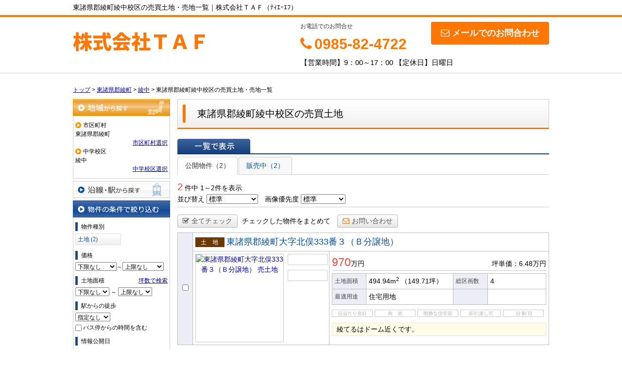

--- FILE ---
content_type: text/html; charset=UTF-8
request_url: https://taf-miyazaki.com/estate/buy/land/list/p/skts-45383.mschool-450403
body_size: 7381
content:
<!DOCTYPE html>
<html lang="ja">
<head>
<meta charset="UTF-8" />
<title>東諸県郡綾町綾中校区の売買土地・売地一覧｜株式会社ＴＡＦ（ﾃｨｴｰｴﾌ）</title>
<meta name="description" content="東諸県郡綾町綾中校区の売買土地・売地情報です。東諸県郡綾町綾中校区の売買土地・売地情報は株式会社ＴＡＦ（ﾃｨｴｰｴﾌ）にお任せください。" />
<meta name="format-detection" content="telephone=no">

<link href="/js_com/lib/dojo/dijit/themes/claro/claro.css?1682154265" rel="stylesheet" type="text/css">
<link href="/css_com/lib/font-awesome/css/font-awesome.min.css?1682154264" rel="stylesheet" type="text/css">
<link href="/css_com/pc/common.css?1762407652" rel="stylesheet" type="text/css">
<link href="/css/layout.css?1621849044" rel="stylesheet" type="text/css">

<link rel="canonical" href="https://taf-miyazaki.com/estate/buy/land/list/p/skts-45383.mschool-450403">

<script src="/js_com/lib/jquery/jquery.js?1682154265"></script>
<script src="/js_com/common.js?1682154265"></script>
<script src="/js_com/util.js?1682154265"></script>
<script src="/js_com/init.js?1682154265"></script>
<script src="/js_com/estate/buy/land.js?1735087575"></script>
<script>var relPath = "/";var sslUrl = "https://taf-miyazaki.com/";</script>


<!-- Global site tag (gtag.js) - Google Analytics -->
<script async src="https://www.googletagmanager.com/gtag/js?id=UA-144168531-12"></script>
<script>
  window.dataLayer = window.dataLayer || [];
  function gtag(){dataLayer.push(arguments);}
  gtag('js', new Date());

  gtag('config', 'UA-144168531-12');
</script>
<meta name="msvalidate.01" content="6D282545D8156E5F30BC4B8AE6C673A9" />
</head>

<body class="claro">

<header>
    <div class="header__tit">
        <h1 class="header_tit" id="bt-cms-catchcopy">東諸県郡綾町綾中校区の売買土地・売地一覧｜株式会社ＴＡＦ（ﾃｨｴｰｴﾌ）</h1>
    </div>
    <div class="header clearfix">
        <div class="header__logo">
            <a href="https://taf-miyazaki.com/" id="bt-cms-logo" class="header__logo-txt">
    <span class="">株式会社ＴＡＦ</span>
    </a>

        </div>
        <div class="header__inquiry">
            <div class="clearfix mB5">
                                <div class="header__inquiry-mail">
                    <a class="btn__inquiry-mail" href="https://taf-miyazaki.com/index/inquiry" title="お問い合わせ"><i class="fa fa-envelope-o mR5"></i>メールでのお問合わせ</a>
                </div>
                                <div class="header__inquiry-tel">
                    <h2>お電話でのお問合せ</h2>
                    <h3><i class="fa fa-phone mR5"></i>0985-82-4722</h3>
                </div>
            </div>
            <p class="header__openClose">【営業時間】9：00～17：00 【定休日】日曜日</p>
        </div>
    </div>
</header>

<nav>
    <div class="header__gNav">
        <div class="gNav clearfix" id="bt-cms-nav">
            <ul>
    </ul>

        </div>
    </div>
</nav>



<div class="contents layout_m clearfix">
    <div class="cont_main">
        
<div class="estate-list" id="estate-list">
    <div class="breadcrumb"><ol itemscope itemtype="http://schema.org/BreadcrumbList"><li itemprop="itemListElement" itemscope itemtype="http://schema.org/ListItem"><a itemprop="item" href="https://taf-miyazaki.com/"><span itemprop="name">トップ</span></a><meta itemprop="position" content="1" /></li> > <li itemprop="itemListElement" itemscope itemtype="http://schema.org/ListItem"><a itemprop="item" href="https://taf-miyazaki.com/estate/buy/land/list/p/skts-45383"><span itemprop="name">東諸県郡綾町</span></a><meta itemprop="position" content="2" /></li> > <li itemprop="itemListElement" itemscope itemtype="http://schema.org/ListItem"><a itemprop="item" href="https://taf-miyazaki.com/estate/buy/land/list/p/skts-45383.mschool-450403"><span itemprop="name">綾中</span></a><meta itemprop="position" content="3" /></li> > <li>東諸県郡綾町綾中校区の売買土地・売地一覧</li></ol></div>
    <div class="estate-list-left">
        <input type="hidden" id="tdfk_cd" value="" />
<input type="hidden" id="skts_cd" value="45383" />
<input type="hidden" id="area_cd" value="" />
<input type="hidden" id="school_cd" value="" />
<input type="hidden" id="middle_school_cd" value="450403" />
<input type="hidden" id="station_line_cd" value="" />
<input type="hidden" id="station_cd" value="" />
<input type="hidden" id="turnkey_flg" value="" />
<input type="hidden" id="reform_flg" value="" />
<input type="hidden" id="movie_flg" value="" />
<input type="hidden" id="pano_flg" value="" />
<input type="hidden" id="recom_flg" value="" />
<input type="hidden" id="new_flg" value="" />
<input type="hidden" id="discount_flg" value="" />
<input type="hidden" id="charge_free_flg" value="" />
<input type="hidden" id="park_num" value="" />
<input type="hidden" id="area_group_id" value="" />
<input type="hidden" id="ctgry_id" value="" />
<input type="hidden" id="bunjo_div" value="" />
<input type="hidden" id="corner_flg" value="" />
<input type="hidden" id="build_term" value="" />

<div class="w200 marB5">
    <a class="btnSideRegionOn" href="/estate/common/common/ajax-skts/data_type/13" onclick="return fncColorBox(this);" rel="nofollow">地域から探す</a>
        <div class="estateLeftSearchBox">
        <p class="searchItem">市区町村</p>
        <p>東諸県郡綾町</p>
        <div class="wFull txtRt">
            <a href="/estate/common/common/ajax-skts/data_type/13" onclick="return fncColorBox(this);" rel="nofollow">市区町村選択</a>
        </div>

        
        
                <p class="searchItem">中学校区</p>
        <p>綾中</p>
        <div class="wFull txtRt">
            <a href="/estate/common/common/ajax-middle-school/data_type/13/skts_cd/45383" onclick="return fncColorBox(this);" rel="nofollow">中学校区選択</a>
        </div>
            </div>
    </div>

<div class="w200 marB5">
    <a class="btnSideStation" href="/estate/common/common/ajax-line/data_type/13" onclick="return fncColorBox(this);" rel="nofollow">沿線・駅から探す</a>
    </div>


<div class="w200 marB10">
    <div class="estateLeftCondTitle">物件の条件で絞り込む</div>
    <div class="estateLeftCondBox">
        <div class="marB10">
            <p class="searchItem">物件種別</p>
            <ul id="estateType" class="estateLeftCondLink cFix">
                                                    <li><a href="javascript:void(0)"  id="estate_type_41">土地&nbsp;(2)</a></li>
                                                </ul>
        </div>

        <div class="marB10">
            <p class="searchItem">価格</p>
            <select class="w85" id="estate_price_from" name="estate_price_from">
<option class="txtGray" value="">下限なし</option>
<option value="500">500万円</option>
<option value="1000">1,000万円</option>
<option value="1500">1,500万円</option>
<option value="2000">2,000万円</option>
<option value="2500">2,500万円</option>
<option value="3000">3,000万円</option>
<option value="3500">3,500万円</option>
<option value="4000">4,000万円</option>
<option value="4500">4,500万円</option>
<option value="5000">5,000万円</option>
<option value="6000">6,000万円</option>
<option value="7000">7,000万円</option>
<option value="8000">8,000万円</option>
<option value="9000">9,000万円</option>
<option value="10000">10,000万円</option>
<option value="11000">11,000万円</option>
<option value="12000">12,000万円</option>
<option value="13000">13,000万円</option>
<option value="14000">14,000万円</option>
<option value="15000">15,000万円</option>
<option value="16000">16,000万円</option>
<option value="17000">17,000万円</option>
<option value="18000">18,000万円</option>
<option value="19000">19,000万円</option>
<option value="20000">20,000万円</option>
</select>～<select class="w85" id="estate_price_to" name="estate_price_to">
<option class="txtGray" value="">上限なし</option>
<option value="500">500万円</option>
<option value="1000">1,000万円</option>
<option value="1500">1,500万円</option>
<option value="2000">2,000万円</option>
<option value="2500">2,500万円</option>
<option value="3000">3,000万円</option>
<option value="3500">3,500万円</option>
<option value="4000">4,000万円</option>
<option value="4500">4,500万円</option>
<option value="5000">5,000万円</option>
<option value="6000">6,000万円</option>
<option value="7000">7,000万円</option>
<option value="8000">8,000万円</option>
<option value="9000">9,000万円</option>
<option value="10000">10,000万円</option>
<option value="11000">11,000万円</option>
<option value="12000">12,000万円</option>
<option value="13000">13,000万円</option>
<option value="14000">14,000万円</option>
<option value="15000">15,000万円</option>
<option value="16000">16,000万円</option>
<option value="17000">17,000万円</option>
<option value="18000">18,000万円</option>
<option value="19000">19,000万円</option>
<option value="20000">20,000万円</option>
</select>        </div>

        <div class="marB10">
            <div id="search-square">
                <div class="cFix">
                    <div class="w50p flL">
                        <p class="searchItem">土地面積</p>
                    </div>
                    <div class="w50p flL taR">
                        <a href="javascript:;" onclick="showTsubo()">坪数で検索</a>
                    </div>
                </div>
                <select id="land_square_from" name="land_square_from">
<option class="txtGray" value="">下限なし</option>
<option value="20">20㎡</option>
<option value="30">30㎡</option>
<option value="40">40㎡</option>
<option value="50">50㎡</option>
<option value="60">60㎡</option>
<option value="70">70㎡</option>
<option value="80">80㎡</option>
<option value="90">90㎡</option>
<option value="100">100㎡</option>
<option value="150">150㎡</option>
<option value="200">200㎡</option>
<option value="250">250㎡</option>
<option value="300">300㎡</option>
<option value="500">500㎡</option>
<option value="1000">1000㎡</option>
</select>                <label>～</label>
                <select id="land_square_to" name="land_square_to">
<option class="txtGray" value="">上限なし</option>
<option value="20">20㎡</option>
<option value="30">30㎡</option>
<option value="40">40㎡</option>
<option value="50">50㎡</option>
<option value="60">60㎡</option>
<option value="70">70㎡</option>
<option value="80">80㎡</option>
<option value="90">90㎡</option>
<option value="100">100㎡</option>
<option value="150">150㎡</option>
<option value="200">200㎡</option>
<option value="250">250㎡</option>
<option value="300">300㎡</option>
<option value="500">500㎡</option>
<option value="1000">1000㎡</option>
</select>            </div>
            <div class="none" id="search-tsubo">
                <div class="cFix">
                    <div class="w60p flL">
                        <p class="searchItem">土地面積（坪数）</p>
                    </div>
                    <div class="w40p flL taR">
                        <a href="javascript:;" onclick="showSquare()">平米で検索</a>
                    </div>
                </div>
                <select id="land_tsubo_from" name="land_tsubo_from">
<option class="txtGray" value="">下限なし</option>
<option value="10">10坪</option>
<option value="20">20坪</option>
<option value="30">30坪</option>
<option value="40">40坪</option>
<option value="50">50坪</option>
<option value="60">60坪</option>
<option value="70">70坪</option>
<option value="80">80坪</option>
<option value="90">90坪</option>
<option value="100">100坪</option>
<option value="150">150坪</option>
<option value="200">200坪</option>
<option value="250">250坪</option>
<option value="300">300坪</option>
<option value="500">500坪</option>
<option value="1000">1000坪</option>
</select>                <label>～</label>
                <select id="land_tsubo_to" name="land_tsubo_to">
<option class="txtGray" value="">上限なし</option>
<option value="10">10坪</option>
<option value="20">20坪</option>
<option value="30">30坪</option>
<option value="40">40坪</option>
<option value="50">50坪</option>
<option value="60">60坪</option>
<option value="70">70坪</option>
<option value="80">80坪</option>
<option value="90">90坪</option>
<option value="100">100坪</option>
<option value="150">150坪</option>
<option value="200">200坪</option>
<option value="250">250坪</option>
<option value="300">300坪</option>
<option value="500">500坪</option>
<option value="1000">1000坪</option>
</select>            </div>
        </div>

        <div class="marB10">
            <p class="searchItem">駅からの徒歩</p>
            <select id="station_walk" name="station_walk">
<option class="txtGray" value="">指定なし</option>
<option value="3">3分以内</option>
<option value="5">5分以内</option>
<option value="10">10分以内</option>
<option value="15">15分以内</option>
<option value="20">20分以内</option>
</select>            <div class="mT3">
                <input type="checkbox" id="bus_walk_flg" value="1"  />
                <label class="btn_link" for="bus_walk_flg">バス停からの時間を含む</label>
            </div>
        </div>

        <div class="marB10">
            <p class="searchItem">情報公開日</p>
            <ul>
                <li>
                    <input type="radio" id="info_open_date" name="info_open_date" value="" checked="checked" />
                    <label class="vaTop link_cursor" for="info_open_date">指定なし</label>
                </li>
                <li>
                    <input type="radio" id="info_open_date_0" name="info_open_date" value="0"  />
                    <label class="vaTop link_cursor txtSilver" for="info_open_date_0">本日公開&nbsp;<span class="ffMSP">(0)</span></label>
                </li>
                <li>
                    <input type="radio" id="info_open_date_3" name="info_open_date" value="3"  />
                    <label class="vaTop link_cursor txtSilver" for="info_open_date_3">3日以内に公開&nbsp;<span class="ffMSP">(0)</span></label>
                </li>
                <li>
                    <input type="radio" id="info_open_date_7" name="info_open_date" value="7"  />
                    <label class="vaTop link_cursor txtSilver" for="info_open_date_7">7日以内に公開&nbsp;<span class="ffMSP">(0)</span></label>
                </li>
            </ul>
        </div>

        <div class="marB10">
            <p class="searchItem">こだわり条件</p>
            <ul class="marB5">
                                <li>
                    <input type="checkbox" id="fav_option_0" name="fav_option[]" value="corner_cd"  />
                    <label id="fav_option_corner_cd" class="vaTop link_cursor txtSilver" for="fav_option_0">角地&nbsp;<span class="ffMSP">(0)</span></label>
                </li>
                                <li>
                    <input type="checkbox" id="fav_option_1" name="fav_option[]" value="prestate_cd"  />
                    <label id="fav_option_prestate_cd" class="vaTop link_cursor" for="fav_option_1">更地&nbsp;<span class="ffMSP">(2)</span></label>
                </li>
                                <li>
                    <input type="checkbox" id="fav_option_2" name="fav_option[]" value="tratime_cd"  />
                    <label id="fav_option_tratime_cd" class="vaTop link_cursor txtSilver" for="fav_option_2">即引渡し可&nbsp;<span class="ffMSP">(0)</span></label>
                </li>
                                <li>
                    <input type="checkbox" id="fav_option_3" name="fav_option[]" value="status_label"  />
                    <label id="fav_option_status_label" class="vaTop link_cursor" for="fav_option_3">現在募集中&nbsp;<span class="ffMSP">(2)</span></label>
                </li>
                            </ul>

            <div class="txtCt">
                <a class="btnListOptionAll" href="/estate/common/common/ajax-feature-option/data_type/13" onclick="return openOptionDialog(this);" rel="nofollow">すべてのこだわり条件を見る</a>
            </div>
        </div>
    </div>
</div>

<!-- Templates -->
<script type="text/template" id="estate-type-template">
<% for (var i = 0; i < estateTypeList.length; i++) { %>
    <% if (estateTypeList[i]['num'] == 0) { %>
    <li<%= (i % 2 == 0) ? '' : ' class="last"' %>><label><%= estateTypeList[i]['name_nm'] %>&nbsp;(<%= estateTypeList[i]['num'] %>)</label></li>
    <% } else { %>
    <li<%= (i % 2 == 0) ? '' : ' class="last"' %>><a href="javascript:void(0)" <%= search['estate_type'].indexOf(estateTypeList[i]['name_cd']) >= 0 ? 'class="on"' : '' %> id="estate_type_<%= estateTypeList[i]['name_cd'] %>"><%= estateTypeList[i]['name_nm'] %>&nbsp;(<%= estateTypeList[i]['num'] %>)</a></li>
    <% } %>
<% } %>
</script>

    </div>

    <div class="estate-list-main">
        <h2 class="tit">東諸県郡綾町綾中校区の売買土地</h2>

        <div class="estate-buy posR">
            
            <div class="listViewBtnArea cFix">
                <label class="btnListViewListOn flL marR5">一覧で表示</label>
                                            </div>

                        <ul class="tab-list">
                <li class="active"><a href="javascript:void(0)" onclick="location.href='/estate/buy/land/list/mode/back/onsale_flg/0'">公開物件（2）</a></li>
                <li ><a href="javascript:void(0)" onclick="location.href='/estate/buy/land/list/mode/back/onsale_flg/1'">販売中（2）</a></li>
                            </ul>

            <input type="hidden" id="onsale_flg" value="0" />
            <input type="hidden" id="member_limit_flg" value="" />
            
            <div class="wFull cFix">
                <div class="flL w200">
                    <label class="fSize20 txtRed">2</label>&nbsp;件中&nbsp;1～2件を表示
                </div>
                <div class="flR">
                                    </div>
            </div>

            <div class="wFull bdBGray mB15 padB5">
                <label>並び替え</label>
                <select id="order" name="order">
<option class="txtGray" value="">標準</option>
<option value="1">新着順</option>
<option value="2">価格が安い順</option>
<option value="3">価格が高い順</option>
<option value="4">駅から近い順</option>
<option value="5">面積が広い順</option>
</select>                <label class="marL10">画像優先度</label>
                <select id="photo_type" name="photo_type">
<option class="txtGray" value="">標準</option>
<option value="02">外観</option>
<option value="10">設備</option>
<option value="22">最寄駅</option>
<option value="15">周辺環境</option>
<option value="17">案内図</option>
<option value="21">前面道路</option>
<option value="23">区画図</option>
<option value="25">全体区画図</option>
<option value="20">その他</option>
</select>            </div>

                        <div class="wFull mB10">
                <a class="btn sm silver marR5" href="javascript:void(0)" onclick="return listAllCheck();"><i class="fa fa-check-square-o mR5"></i>全てチェック</a>
                <label class="marR10">チェックした物件をまとめて</label>
                                <a class="btn sm silver" href="javascript:void(0)" onclick="return inquiryChk('https://taf-miyazaki.com/estate/buy/inquiry/input/sess/init');"><i class="fa fa-envelope-o txtOrange mR5"></i>お問い合わせ</a>
            </div>
            
            <form id="listForm" name="listForm" method="post">
            <input type="hidden" id="data_type" name="data_type" value="13" />
            <input type="hidden" id="sslUrl" value="https://taf-miyazaki.com/" />

            <div class="wFull">
                            
                                <table class="list marB20">
                    <tr>
                        <th class="w20 txtCt thCheck" rowspan="2">
                                                        <input type="checkbox" id="estate_key_0" value="13_3253_0_3" />
                                                    </th>
                        <td colspan="2">
                            <i class="iEstateType41">売土地</i>
                                                                                    <a target="_blank" class="estateTitle" href="/estate/ebl/3253/0/3">東諸県郡綾町大字北俣333番３（Ｂ分譲地）</a>
                        </td>
                    </tr>
                    <tr>
                        <td valign="top" class="w270">
                            <div class="cFix">
                                <div class="w180 flL marR10">
                                    <div class="w180 h180 bdGray txtCt posR">
                                        <a target="_blank" href="/estate/ebl/3253/0/3">
                                                                                        <img class="posA posLt0 z1" src="//image.estate.sesh.jp/image/view/filename/ebl_3253_0_3_0_1565931813.jpg/w/180/h/180/sq/1" width="180" height="180" alt="東諸県郡綾町大字北俣333番３（Ｂ分譲地） 売土地 " /></a>
                                    </div>
                                </div>
                                <div class="w80 flL">
                                                                                                            <div class="w80 bdGray txtCt marB10">
                                        <a target="_blank" href="/estate/ebl/3253/0/3">
                                            <img src="//image.estate.sesh.jp/image/view/filename/ebl_3253_0_3_1_1565931813.jpg/w/80/h/80/sq/1" width="80" height="80" alt="" /></a>
                                    </div>
                                                                                                            <div class="w80 bdGray txtCt marB10">
                                        <a target="_blank" href="/estate/ebl/3253/0/3">
                                            <img src="//image.estate.sesh.jp/image/view/filename/ebl_3253_0_3_2_1565931813.jpg/w/80/h/80/sq/1" width="80" height="80" alt="" /></a>
                                    </div>
                                                                    </div>
                            </div>
                        </td>
                        <td valign="top">
                            <div class="wFull">
                                <div class="wFull cFix bdBGray marB5">
                                    <div class="flL w200">
                                                                                <label class="fSize23 txtRed">970</label>万円
                                                                            </div>
                                    <div class="flR w200 txtRt marT10">
                                                                                <label>坪単価：6.48万円</label>
                                                                            </div>
                                </div>

                                <div class="wFull marB5">
                                                                </div>

                                <table class="marB10">
                                    <tr>
                                        <th class="w60">土地面積</th>
                                        <td class="w170">
                                            494.94m<sup>2</sup>
                                                                                        <span>（149.71坪）</span>
                                                                                    </td>
                                        <th class="w60">総区画数</th>
                                        <td class="w110">4</td>
                                    </tr>
                                    <tr>
                                        <th>最適用途</th>
                                        <td>
                                            <p>住宅用地</p>
                                                                                                                                </td>
                                                                                <th></th>
                                        <td></td>
                                                                            </tr>
                                </table>

                                <ul class="featureList marB10 cFix">
                                    <li><i class="iFeature01Off"></i></li>
                                    <li><i class="iFeature02Off"></i></li>
                                    <li><i class="iFeature03Off"></i></li>
                                    <li><i class="iFeature10Off"></i></li>
                                    <li><i class="iFeature11Off"></i></li>
                                </ul>

                                                                <div class="commentBox">綾てるはドーム近くです。</div>
                                                            </div>
                        </td>
                    </tr>
                </table>
                                            
                                <table class="list marB20">
                    <tr>
                        <th class="w20 txtCt thCheck" rowspan="2">
                                                        <input type="checkbox" id="estate_key_1" value="13_3253_0_2" />
                                                    </th>
                        <td colspan="2">
                            <i class="iEstateType41">売土地</i>
                                                                                    <a target="_blank" class="estateTitle" href="/estate/ebl/3253/0/2">東諸県郡綾町大字北俣333番2（Ａ分譲地）</a>
                        </td>
                    </tr>
                    <tr>
                        <td valign="top" class="w270">
                            <div class="cFix">
                                <div class="w180 flL marR10">
                                    <div class="w180 h180 bdGray txtCt posR">
                                        <a target="_blank" href="/estate/ebl/3253/0/2">
                                                                                        <img class="posA posLt0 z1" src="//image.estate.sesh.jp/image/view/filename/ebl_3253_0_2_0_1565930851.jpg/w/180/h/180/sq/1" width="180" height="180" alt="東諸県郡綾町大字北俣333番2（Ａ分譲地） 売土地 " /></a>
                                    </div>
                                </div>
                                <div class="w80 flL">
                                                                                                            <div class="w80 bdGray txtCt marB10">
                                        <a target="_blank" href="/estate/ebl/3253/0/2">
                                            <img src="//image.estate.sesh.jp/image/view/filename/ebl_3253_0_2_1_1565930851.jpg/w/80/h/80/sq/1" width="80" height="80" alt="" /></a>
                                    </div>
                                                                                                            <div class="w80 bdGray txtCt marB10">
                                        <a target="_blank" href="/estate/ebl/3253/0/2">
                                            <img src="//image.estate.sesh.jp/image/view/filename/ebl_3253_0_2_2_1565930851.jpg/w/80/h/80/sq/1" width="80" height="80" alt="" /></a>
                                    </div>
                                                                    </div>
                            </div>
                        </td>
                        <td valign="top">
                            <div class="wFull">
                                <div class="wFull cFix bdBGray marB5">
                                    <div class="flL w200">
                                                                                <label class="fSize23 txtRed">870</label>万円
                                                                            </div>
                                    <div class="flR w200 txtRt marT10">
                                                                                <label>坪単価：7.06万円</label>
                                                                            </div>
                                </div>

                                <div class="wFull marB5">
                                                                </div>

                                <table class="marB10">
                                    <tr>
                                        <th class="w60">土地面積</th>
                                        <td class="w170">
                                            407.54m<sup>2</sup>
                                                                                        <span>（123.28坪）</span>
                                                                                    </td>
                                        <th class="w60">総区画数</th>
                                        <td class="w110">4</td>
                                    </tr>
                                    <tr>
                                        <th>最適用途</th>
                                        <td>
                                            <p>住宅用地</p>
                                                                                                                                </td>
                                                                                <th></th>
                                        <td></td>
                                                                            </tr>
                                </table>

                                <ul class="featureList marB10 cFix">
                                    <li><i class="iFeature01Off"></i></li>
                                    <li><i class="iFeature02Off"></i></li>
                                    <li><i class="iFeature03On"></i></li>
                                    <li><i class="iFeature10Off"></i></li>
                                    <li><i class="iFeature11Off"></i></li>
                                </ul>

                                                                <div class="commentBox">綾てるはドーム近くです。</div>
                                                            </div>
                        </td>
                    </tr>
                </table>
                                        </div>

                        <div class="wFull marB5">
                <a class="btn sm silver marR5" href="javascript:void(0)" onclick="return listAllCheck();"><i class="fa fa-check-square-o mR5"></i>全てチェック</a>
                <label class="marR10">チェックした物件をまとめて</label>
                                <a class="btn sm silver" href="javascript:void(0)" onclick="return inquiryChk('https://taf-miyazaki.com/estate/buy/inquiry/input/sess/init');"><i class="fa fa-envelope-o txtOrange mR5"></i>お問い合わせ</a>
            </div>
            
            <div class="wFull mB30">
                <div class="flR">
                                    </div>
            </div>
            </form>
            
            
                        <div class="estateListAreaBox">
            <h3 class="tit">東諸県郡綾町の他のエリアを探す</h3>
                <ul class="hList">
                                        <li class="w105 mB5">
                        <a href="/estate/buy/land/list/p/skts-45383.area-453830002">北俣</a>
                    </li>
                                    </ul>
            </div>
            
            <div id="mapLoading" class="posF z100 none" style="left: 48%; top: 45%;">
                <img src="/img_com/estate/loading.gif" width="80" height="80" />
            </div>
        </div>
    </div>
</div>

<div id="loadOverlay" class="loadOverlay"><div id="loadOverlayInner" class="loadOverlayInner"></div></div>
<script src="/js_com/lib/dojo/config.js?1682154265"></script>

<script src="/js_com/lib/dojo/dojo/dojo.js?1682154265"></script>

<script src="/js_com/lib/dojo/initWidget.js?1682154265"></script>

<script src="/js_com/lib/dojo/tooltip.js?1682154265"></script>

<link href="/js_com/lib/jquery/colorbox/colorbox.css?1682154265" rel="stylesheet" type="text/css">
<script src="/js_com/lib/jquery/colorbox/jquery.colorbox-min.js?1682154265"></script>
<script src="/js_com/estate/common/common.js?1735087575"></script>
<script type="text/javascript">
$(function() {
    listInit();
});
</script>
    </div>
</div>

<footer>
    <div class="footer">
        
        
        
        <div class="footer__list clearfix">
            <h2><i class="fa fa-search mR5"></i>物件種別から探す</h2>
            <ul>
                <li><a href="https://taf-miyazaki.com/estate/buy/house/list"><i class="fa fa-chevron-circle-right mR5"></i>売買戸建</a></li>
<li><a href="https://taf-miyazaki.com/estate/buy/mansion/list"><i class="fa fa-chevron-circle-right mR5"></i>売買マンション</a></li>
<li><a href="https://taf-miyazaki.com/estate/buy/land/list"><i class="fa fa-chevron-circle-right mR5"></i>売買土地</a></li>
<li><a href="https://taf-miyazaki.com/estate/buy/business/list"><i class="fa fa-chevron-circle-right mR5"></i>売買事業用</a></li>
<li><a href="https://taf-miyazaki.com/estate/buy/bill/list"><i class="fa fa-chevron-circle-right mR5"></i>売買収益物件</a></li>

                <li><a href="https://taf-miyazaki.com/estate/rent/house/list"><i class="fa fa-chevron-circle-right mR5"></i>賃貸アパート・マンション・貸家</a></li>
<li><a href="https://taf-miyazaki.com/estate/rent/business/list"><i class="fa fa-chevron-circle-right mR5"></i>賃貸店舗・事務所</a></li>
<li><a href="https://taf-miyazaki.com/estate/rent/park/list"><i class="fa fa-chevron-circle-right mR5"></i>賃貸駐車場</a></li>
<li><a href="https://taf-miyazaki.com/estate/rent/land/list"><i class="fa fa-chevron-circle-right mR5"></i>賃貸土地</a></li>

            </ul>
        </div>

        <div class="footer__shopinfo clearfix">
            <div class="footer__shopinfo-logo">
                
            </div>
            <div class="footer__shopinfo-address">
                <h2>株式会社ＴＡＦ（ﾃｨｴｰｴﾌ）</h2>
                <p>〒880-2212</p>
                <p>宮崎市高岡町下倉永1200-269 </p>
            </div>
            <div class="footer__shopinfo-contact">
                <div class="clearfix">
                    <address>
                        <dl>
                            <dt>TEL</dt>
                            <dd>0985-82-4722</dd>
                        </dl>
                                                <dl>
                            <dt>FAX</dt>
                            <dd>0985-82-6007</dd>
                        </dl>
                                            </address>
                </div>
                <div class="clearfix">
                    <dl>
                        <dt>定休日</dt>
                        <dd>日曜日</dd>
                    </dl>
                </div>
                <div class="clearfix">
                    <dl>
                        <dt>営業時間</dt>
                        <dd>9：00～17：00</dd>
                    </dl>
                </div>
            </div>
        </div>
    </div>
    <nav>
        <div class="footer__nav">
            <div class="footer__nav-inner" id="bt-cms-footer-nav">
                <ul class="clearfix">
        <li><a  href="https://taf-miyazaki.com/cms/shop" title="店舗情報">店舗情報</a></li>
        <li><a  href="https://taf-miyazaki.com/cms/staff" title="スタッフ紹介">スタッフ紹介</a></li>
        <li><a  href="https://taf-miyazaki.com/cms/ques" title="よくある質問">よくある質問</a></li>
        <li><a  href="https://taf-miyazaki.com/index/inquiry" title="お問い合わせ">お問い合わせ</a></li>
            <li><a href="https://taf-miyazaki.com/index/sitemap">サイトマップ</a></li>
    </ul>
            </div>
        </div>
    </nav>
</footer>

<div class="btn__page_top">
    <i class="fa fa-chevron-up"></i>
    <span>ページの先頭へ</span>
</div>


<div class="copyright"><small>Copyright &copy; 株式会社ＴＡＦ（ﾃｨｴｰｴﾌ） All rights Reserved. powered by 不動産クラウドオフィス</small></div>
</body>
</html>
